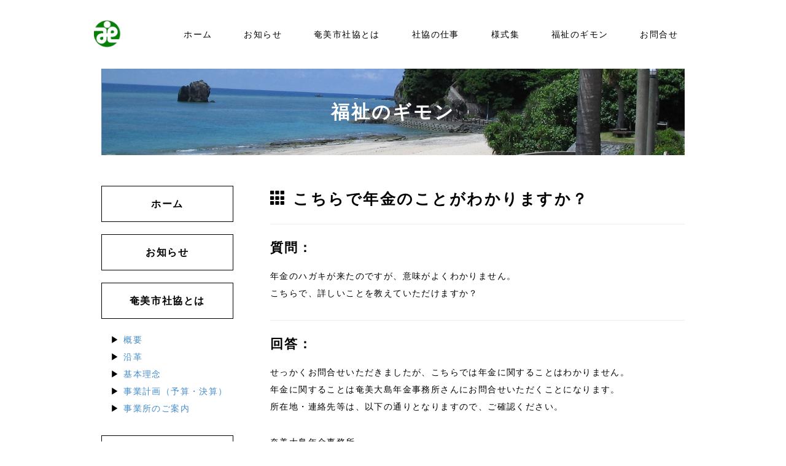

--- FILE ---
content_type: text/html; charset=UTF-8
request_url: https://amamishakyo.org/index.php?%E5%B9%B4%E9%87%91%E4%BA%8B%E5%8B%99%E6%89%80%E3%81%A8%E9%96%93%E9%81%95%E3%81%84
body_size: 6336
content:
<!DOCTYPE html>
<html lang="ja">
<head>
    <meta charset="UTF-8">
    <meta http-equiv="X-UA-Compatible" content="IE=edge">
    <meta name="viewport" content="width=device-width, initial-scale=1">
    <title>年金事務所と間違い - 社会福祉法人 奄美市社会福祉協議会</title>
    <meta name="keywords" content="介護保険,奄美,福祉,介護,認知症,障害,障害者,独居,高齢者,独居高齢者,一人住まい,老老介護,介護難民,要介護認定,要介護,要支援,物忘れ,ものわすれ,ボケ,まだらぼけ,徘徊,泥棒,ボランティア,災害,寄付,会費," />
    <meta name="description" content="奄美市社協は、市民の皆様をはじめ、福祉・介護・保健・医療・教育などの関連機関の協力によって、奄美市に住む誰もが安心して暮らせる福祉のまちを目指して活動しています。" />
    <link rel="alternate" type="application/rss+xml" title="RSS" href="https://amamishakyo.org/index.php?cmd=rss" />
        <link rel="stylesheet" href="skin/bootstrap/css/bootstrap.min.css" /><link rel="stylesheet" href="skin/hokukenstyle/haik_sank/base.css">
<link rel="stylesheet" media="screen" href="skin/hokukenstyle/haik_sank/main.css?1470105865">
<link rel="shortcut icon" href="favicon.ico"  type="image/x-icon" />    <script type="text/javascript" src="js/jquery.js"></script><script type="text/javascript" src="skin/bootstrap/js/bootstrap.min.js"></script><script type="text/javascript" src="js/jquery.cookie.js"></script>            <script>
if (typeof QHM === "undefined") QHM = {};
QHM = {"window_open":true,"exclude_host_name_regex":"","default_target":"_blank"};
</script><style>

/*


	Base custom styling


*/
body{
      background-color: #ffffff;
  }
.navbar-default{
      background-color: #ffffff;
  }
.haik-menu{
      background-color: #ffffff;
  }
.haik-footer{
      background-color: #ffffff;
  }

body, h1, h2, h3, h4, h5, h6 {
	font-family: "ヒラギノ丸ゴ ProN","Hiragino Maru Gothic ProN", "メイリオ","Meiryo",sans-serif;
}

/*


	Navigation custom styling


*/
	.navbar-brand img{
		height: 50px;
    padding: 3px;
	}

	.navbar-brand {
		padding: 0;
	}

.navbar-toggle {
	border-radius: 0;
}

/*

    Eyecatch custom styling

*/

nav + .container-fluid {
    padding: 0 30px;
}
</style>
<meta name="GENERATOR" content="Quick Homepage Maker; version=5.3; rev=2139; haik=true" />
<link rel="canonical" href="https://amamishakyo.org/index.php?%E5%B9%B4%E9%87%91%E4%BA%8B%E5%8B%99%E6%89%80%E3%81%A8%E9%96%93%E9%81%95%E3%81%84">
<link rel="stylesheet" href="plugin/section/section.css" />
<style class="qhm-plugin-section-style">#qhm_section_1 {color:#fff;background-image:url(https://amamishakyo.org/./swfu/d/eyecatch201501.jpg);}</style>

<link href="//maxcdn.bootstrapcdn.com/font-awesome/4.3.0/css/font-awesome.min.css" rel="stylesheet">

<style>
.share_buttons {
  display: table;
}
.share_buttons.center {
  margin: 0 auto;
  text-align: center;
}
.share_buttons.right {
  float: right;
  margin-right: 10px;
}
.share_buttons.share_buttons_nav ul.nav {
  margin: 0px;
}
.share_buttons.share_buttons_nav ul.nav > li > a {
  padding: 0 3px;
}
.share_buttons ul.nav > li {
  margin: 0px;
}
.share_buttons ul.nav > li > a {
  display: block;
  margin: 0;
  font-size: inherit;
  color: #999;
  padding: 0 3px;
}
.share_buttons ul.nav > li > a:hover {
  background-color: transparent;
}
.share_buttons ul.nav > li > a i.orgm-icon-facebook-2:before {
  background-color: white;
  border-radius: 7px;
  max-height: 24px;
}
.share_buttons ul.nav > li > a i.orgm-icon-twitter-2:before {
  background-color: white;
  border-radius: 7px;
  max-height: 24px;
}
.share_buttons ul.nav > li > a i.orgm-icon-google-plus-2:before {
  background-color: white;
  border-radius: 7px;
  max-height: 24px;
}
.share_buttons ul.nav > li > a.facebook:hover > i {
  color: #3b5998;
}
.share_buttons ul.nav > li > a.twitter:hover > i {
  color: #3fbdf6;
}
.share_buttons ul.nav > li > a.google-plus:hover > i {
  color: #d34836;
}
</style>
<style data-qhm-plugin="scrollup">
.qhm-plugin-scrollup {
  color: inherit;
  bottom: 10px;
  right: 10px;
  cursor: pointer;
}
.qhm-plugin-scrollup.affix:hover {
  color: inherit;
  opacity: .8;
}
</style>
<script src="js/qhm.min.js"></script><style>
.qhm-bs-nav .list2 {
  position: absolute;
  width: 1px;
  height: 1px;
  margin: -1px;
  padding: 0;
  overflow: hidden;
  clip: rect(0,0,0,0);
  border: 0;
}
</style>
<script type="text/javascript">
$(function(){
  $(".list-group > .list-group-item").find(".list-group-item").removeClass("list-group-item");
  $("#menubar .list-group .list-group-item a").each(function(){
    var url = $(this).attr("href");
    if (url == "https://amamishakyo.org/index.php\?%E5%B9%B4%E9%87%91%E4%BA%8B%E5%8B%99%E6%89%80%E3%81%A8%E9%96%93%E9%81%95%E3%81%84") {
      $(this).parent().addClass("active");
    }
  });
});
</script>

<style>
[data-plugin=search2] > div.input-group,
[data-plugin=search2] > div.form-group {
    position: relative;
}
[data-plugin=search2] > div.input-group:before,
[data-plugin=search2] > div.form-group:before {
    font-family: FontAwesome;
    content: "\f002";
    position:absolute;
    top:8px;
    left:10px;
    z-index: 3;
    color: #999;
    line-height: 1.42857143;
}
[data-plugin=search2] input[type=text] {
    padding-left:30px;
}
</style>
<style class="qhm-plugin-section-style">#qhm_section_2 {color:#636466;background-color:#f2f2f2;}</style>
</head>
<body>
        <!-- ◆ Navbar ◆ ======================================================= -->
    <nav id="navigator" class="navbar-default" role="navigation">
      <div class="container">
        <div class="navbar-header">
          <button type="button" class="navbar-toggle" data-toggle="collapse" data-target="#bs-example-navbar-collapse-1">
              <span class="sr-only">Toggle navigation</span>
              <span class="icon-bar"></span>
              <span class="icon-bar"></span>
              <span class="icon-bar"></span>
          </button>
          <a class="navbar-brand" href="https://amamishakyo.org">
                          <img src="cache/custom_skin.haik_sank.logo_img.1419692600.gif">
                      </a>
        </div>
        <div class="collapse navbar-collapse" id="bs-example-navbar-collapse-1">
          
<!-- SITENAVIGATOR CONTENTS START -->
<ul class="qhm-bs-nav nav navbar-nav navbar-right" ><li><a href="https://amamishakyo.org/index.php?FrontPage" title="FrontPage">ホーム</a></li>
<li><a href="https://amamishakyo.org/index.php?QBlog" title="QBlog">お知らせ</a></li>
<li><a href="https://amamishakyo.org/index.php?Company" title="Company">奄美市社協とは</a></li>
<li><a href="https://amamishakyo.org/index.php?Work" title="Work">社協の仕事</a></li>
<li><a href="https://amamishakyo.org/index.php?Style" title="Style">様式集</a></li>
<li><a href="https://amamishakyo.org/index.php?FAQ" title="FAQ">福祉のギモン</a></li>
<li><a href="https://amamishakyo.org/index.php?Contact" title="Contact">お問合せ</a></li></ul>


<!-- SITENAVIGATOR CONTENTS END -->
        </div>
      </div>
    </nav>
    <!-- ◆ Header ◆ ========================================================= -->
    <div class="container">
      <header class="haik-eyecatch-main" role="banner">
       <div id="qhm_eyecatch" class="qhm-eyecatch"><section  id="qhm_section_1" class="jumbotron qhm-section qhm-section-default  qhm-eyecatch" data-background-image="eyecatch201501.jpg" data-background-type="cover" data-height="" data-horizontal-align="center" data-vertical-align="middle">
  
  
    <div>
      <div class="container-fluid qhm-section-content">
        <h1 id="content_2_0">福祉のギモン</h1>

      </div>
    </div>
</section></div>     </header>
    </div>
    <!-- ◆ Content ◆ ========================================================= -->
    <div class="container">
      <div class="row">
        <div class="col-sm-9 col-sm-push-3">
          <div class="haik-container haik-content" role="main">
            
<!-- BODYCONTENTS START -->

<h2 id="content_1_0"><i class="glyphicon glyphicon-th"></i> こちらで年金のことがわかりますか？  <a class="anchor" id="n0c3113d" name="n0c3113d"></a></h2>
<hr class="full_hr" />

<h3 id="content_1_1">質問：  <a class="anchor" id="e412c7e4" name="e412c7e4"></a></h3>
<p>年金のハガキが来たのですが、意味がよくわかりません。<br />
こちらで、詳しいことを教えていただけますか？</p>
<hr class="full_hr" />

<h3 id="content_1_2">回答：  <a class="anchor" id="h353ca4a" name="h353ca4a"></a></h3>
<p>せっかくお問合せいただきましたが、こちらでは年金に関することはわかりません。<br />
年金に関することは奄美大島年金事務所さんにお問合せいただくことになります。<br />
所在地・連絡先等は、以下の通りとなりますので、ご確認ください。</p>
<p>奄美大島年金事務所<br />
　〒894-0035　奄美市名瀬塩浜町3-1　<a href="https://www.google.co.jp/maps/place/%E5%A5%84%E7%BE%8E%E5%A4%A7%E5%B3%B6%E5%B9%B4%E9%87%91%E4%BA%8B%E5%8B%99%E6%89%80%E5%8E%9A%E7%94%9F%E5%B9%B4%E9%87%91%E9%81%A9%E7%94%A8%E5%BE%B4%E5%8F%8E%E8%AA%B2/@28.386719,129.49439,18z/data=!4m5!3m4!1s0x0:0xaa6f211d4e6d4ea2!8m2!3d28.3863416!4d129.4943841">地図</a><br />
　電話　0997-52-4341</p>
<div class="share_buttons left"><ul class="nav nav-pills"><li><a href="http://www.facebook.com/share.php?u=https%3A%2F%2Famamishakyo.org%2Findex.php%3F%25E5%25B9%25B4%25E9%2587%2591%25E4%25BA%258B%25E5%258B%2599%25E6%2589%2580%25E3%2581%25A8%25E9%2596%2593%25E9%2581%2595%25E3%2581%2584" class="facebook" onclick="window.open(this.href, 'FBwindow', 'width=650, height=450, menubar=no, toolbar=no, scrollbars=yes'); return false;" title="Facebook でシェア"><i class="fa fa-2x fa-facebook-square"></i><span class="sr-only">Facebook でシェア</span></a></li><li><a href="http://twitter.com/share?url=https%3A%2F%2Famamishakyo.org%2Findex.php%3F%25E5%25B9%25B4%25E9%2587%2591%25E4%25BA%258B%25E5%258B%2599%25E6%2589%2580%25E3%2581%25A8%25E9%2596%2593%25E9%2581%2595%25E3%2581%2584&text=%E5%B9%B4%E9%87%91%E4%BA%8B%E5%8B%99%E6%89%80%E3%81%A8%E9%96%93%E9%81%95%E3%81%84" class="twitter" onclick="window.open(this.href, 'tweetwindow', 'width=550, height=450,personalbar=0,toolbar=0,scrollbars=1,resizable=1'); return false;" title="Twitter でシェア"><i class="fa fa-2x fa-twitter-square"></i><span class="sr-only">Twitter でシェア</span></a></li><li><a href="https://plus.google.com/share?url=https%3A%2F%2Famamishakyo.org%2Findex.php%3F%25E5%25B9%25B4%25E9%2587%2591%25E4%25BA%258B%25E5%258B%2599%25E6%2589%2580%25E3%2581%25A8%25E9%2596%2593%25E9%2581%2595%25E3%2581%2584" class="google-plus" onclick="window.open(this.href, 'Gwindow', 'width=650, height=450, menubar=no, toolbar=no, scrollbars=yes'); return false;" title="Google+ でシェア"><i class="fa fa-2x fa-google-plus-square"></i><span class="sr-only">Google+ でシェア</span></a></li></ul></div>
<hr class="full_hr" />
<p>奄美市社協では、介護や福祉の困りごとの解決のために、専門職が介護や福祉の現場で培った経験をもとに、アドバイスさせていただいています。<br />
「こまったな？」と思うことがあれば、お気軽に奄美市社協へお問合せ下さい。<br />
電話 0997-52-7601<br />
FAX 0997-56-8108<br />
Mail info@amamishakyo.org<br />
公式サイト　<a href="http://amamishakyo.org">http://amamishakyo.org</a></p>
<hr class="full_hr" />
<div class="qhm-align-right" style="text-align:right"><p><a href="https://amamishakyo.org/index.php?FAQ" title="FAQ">福祉のギモンへ戻る</a></p></div>


<!-- BODYCONTENTS END -->
          </div>
        </div>
        <div class="col-sm-3 col-sm-pull-9">
          <div class="haik-menu" role="complementary">
            <!-- ■BEGIN id:menubar -->
<div id="menubar" class="bar">

<!-- MENUBAR CONTENTS START -->
<h2 id="content_5_0"><a href="https://amamishakyo.org/index.php?FrontPage" title="FrontPage">ホーム</a></h2>

<h2 id="content_5_1"><a href="https://amamishakyo.org/index.php?QBlog" title="QBlog">お知らせ</a></h2>

<h2 id="content_5_2"><a href="https://amamishakyo.org/index.php?Company" title="Company">奄美市社協とは</a></h2>
<p>　▶ <a href="https://amamishakyo.org/index.php?%E5%A5%84%E7%BE%8E%E5%B8%82%E7%A4%BE%E5%8D%94%E3%81%AE%E6%A6%82%E8%A6%81" title="奄美市社協の概要">概要</a><br />
　▶ <a href="https://amamishakyo.org/index.php?%E5%A5%84%E7%BE%8E%E5%B8%82%E7%A4%BE%E5%8D%94%E3%81%AE%E6%B2%BF%E9%9D%A9" title="奄美市社協の沿革">沿革</a><br />
　▶ <a href="https://amamishakyo.org/index.php?%E5%A5%84%E7%BE%8E%E5%B8%82%E7%A4%BE%E5%8D%94%E3%81%AE%E5%9F%BA%E6%9C%AC%E7%90%86%E5%BF%B5" title="奄美市社協の基本理念">基本理念</a><br />
　▶ <a href="https://amamishakyo.org/index.php?%E4%BA%8B%E6%A5%AD%E8%A8%88%E7%94%BB%EF%BC%88%E4%BA%88%E7%AE%97%E3%83%BB%E6%B1%BA%E7%AE%97%EF%BC%89" title="事業計画（予算・決算）">事業計画（予算・決算）</a><br />
　▶ <a href="https://amamishakyo.org/index.php?%E5%A5%84%E7%BE%8E%E5%B8%82%E7%A4%BE%E5%8D%94%E3%81%AE%E4%BA%8B%E6%A5%AD%E6%89%80%E4%B8%80%E8%A6%A7" title="奄美市社協の事業所一覧">事業所のご案内</a></p>

<h2 id="content_5_3"><a href="https://amamishakyo.org/index.php?Work" title="Work">社協の仕事</a></h2>
<p>　▶ <a href="https://amamishakyo.org/index.php?%E9%AB%98%E9%BD%A2%E8%80%85%E7%A6%8F%E7%A5%89%E4%BA%8B%E6%A5%AD" title="高齢者福祉事業">高齢者福祉</a><br />
　▶ <a href="https://amamishakyo.org/index.php?%E9%9A%9C%E3%81%8C%E3%81%84%E8%80%85%E7%A6%8F%E7%A5%89%E4%BA%8B%E6%A5%AD" title="障がい者福祉事業">障がい者福祉</a><br />
　▶ <a href="https://amamishakyo.org/index.php?%E5%9B%B0%E3%82%8A%E3%81%94%E3%81%A8%E6%94%AF%E6%8F%B4%E4%BA%8B%E6%A5%AD" title="困りごと支援事業">困りごと支援</a><br />
　▶ <a href="https://amamishakyo.org/index.php?%E5%AD%90%E8%82%B2%E3%81%A6%E6%94%AF%E6%8F%B4%E4%BA%8B%E6%A5%AD" title="子育て支援事業">子育て支援</a><br />
　▶ <a href="https://amamishakyo.org/index.php?%E3%83%9C%E3%83%A9%E3%83%B3%E3%83%86%E3%82%A3%E3%82%A2%E6%8E%A8%E9%80%B2%E4%BA%8B%E6%A5%AD" title="ボランティア推進事業">ボランティア</a><br />
　▶ <a href="https://amamishakyo.org/index.php?%E4%BA%BA%E6%9D%90%E8%82%B2%E6%88%90%E4%BA%8B%E6%A5%AD" title="人材育成事業">人材育成</a></p>

<h2 id="content_5_4"><a href="https://amamishakyo.org/index.php?Style" title="Style">様式集</a></h2>
<p>　▶ <a href="https://amamishakyo.org/index.php?%E7%A4%BE%E5%8D%94%E4%BC%9A%E5%93%A1%E7%99%BB%E9%8C%B2%E7%94%B3%E8%BE%BC%E6%9B%B8" title="社協会員登録申込書">社協会員登録</a><br />
　▶ <a href="https://amamishakyo.org/index.php?%E5%A5%84%E7%BE%8E%E5%B8%82%E7%A4%BE%E4%BC%9A%E7%A6%8F%E7%A5%89%E3%82%BB%E3%83%B3%E3%82%BF%E3%83%BC%E8%B2%B8%E5%87%BA%E5%88%A9%E7%94%A8" title="奄美市社会福祉センター貸出利用">会議室利用</a><br />
　▶ <a href="https://amamishakyo.org/index.php?%E5%A5%84%E7%BE%8E%E5%B8%82%E7%A4%BE%E4%BC%9A%E7%A6%8F%E7%A5%89%E3%82%BB%E3%83%B3%E3%82%BF%E3%83%BC%E8%B2%B8%E5%87%BA%E5%88%A9%E7%94%A8" title="奄美市社会福祉センター貸出利用">会議室利用（長期）</a><br />
　▶ <a href="https://amamishakyo.org/index.php?%E5%A5%84%E7%BE%8E%E5%B8%82%E7%A4%BE%E4%BC%9A%E7%A6%8F%E7%A5%89%E5%8D%94%E8%AD%B0%E4%BC%9A%E3%80%80%E8%BB%8A%E3%82%A4%E3%82%B9%E8%B2%B8%E5%87%BA" title="奄美市社会福祉協議会　車イス貸出">車イス貸出</a><br />
　▶ <a href="https://amamishakyo.org/index.php?%E5%82%99%E5%93%81%E5%80%9F%E7%94%A8%E6%9B%B8" title="備品借用書">備品借用</a>　<br />
　▶ <a href="https://amamishakyo.org/index.php?%E5%BE%8C%E6%8F%B4%E4%BE%9D%E9%A0%BC%E7%94%B3%E8%AB%8B%E6%9B%B8" title="後援依頼申請書">後援依頼</a><br />
　▶ <a href="https://amamishakyo.org/index.php?%E8%A8%BC%E6%98%8E%E9%A1%98" title="証明願">証明書</a></p>

<h2 id="content_5_5"><a href="https://amamishakyo.org/index.php?FAQ" title="FAQ">福祉のギモン</a></h2>

<h2 id="content_5_6"><a href="https://amamishakyo.org/index.php?Contact" title="Contact">お問合せ</a></h2>
<p><br /></p>

<!-- MENUBAR CONTENTS END -->

</div>
<!-- □END id:menubar -->          </div>
        </div>
      </div>
      <!-- summary start -->







<!-- summary end -->    </div>
    <!-- ◆ Footer ◆ ========================================================== -->
    <footer class="haik-footer" role="contentinfo">
      <div class="container">
        
<!-- SITENAVIGATOR2 CONTENTS START -->
<section  id="qhm_section_2" class="qhm-section qhm-section-default " data-height="" data-horizontal-align="center" data-vertical-align="middle">
  
  
    <div>
      <div class="container-fluid qhm-section-content">
        <div class="row"><div class="col-sm-4 " style=""><div class="qhm-align-left" style="text-align:left"><p><ins>サイト内検索</ins></p></div>

<form action="https://amamishakyo.org/index.php" method="get" class="qhm-search2 form-inline" data-plugin="search2">
  <input type="hidden" name="cmd" value="search2" />
  <input type="hidden" name="type" value="AND" />
  <div class="form-group">
    <input type="text"  name="word" value="" class="form-control" placeholder="検索ワード" />
  </div>
</form>

<hr class="full_hr" />
<div class="qhm-align-left" style="text-align:left"><p><ins>共有する</ins></p></div>
<div class="share_buttons left"><ul class="nav nav-pills"><li><a href="http://www.facebook.com/share.php?u=https%3A%2F%2Famamishakyo.org%2Findex.php%3F%25E5%25B9%25B4%25E9%2587%2591%25E4%25BA%258B%25E5%258B%2599%25E6%2589%2580%25E3%2581%25A8%25E9%2596%2593%25E9%2581%2595%25E3%2581%2584" class="facebook" onclick="window.open(this.href, 'FBwindow', 'width=650, height=450, menubar=no, toolbar=no, scrollbars=yes'); return false;" title="Facebook でシェア"><i class="fa fa-2x fa-facebook-square"></i><span class="sr-only">Facebook でシェア</span></a></li><li><a href="http://twitter.com/share?url=https%3A%2F%2Famamishakyo.org%2Findex.php%3F%25E5%25B9%25B4%25E9%2587%2591%25E4%25BA%258B%25E5%258B%2599%25E6%2589%2580%25E3%2581%25A8%25E9%2596%2593%25E9%2581%2595%25E3%2581%2584&text=%E5%B9%B4%E9%87%91%E4%BA%8B%E5%8B%99%E6%89%80%E3%81%A8%E9%96%93%E9%81%95%E3%81%84" class="twitter" onclick="window.open(this.href, 'tweetwindow', 'width=550, height=450,personalbar=0,toolbar=0,scrollbars=1,resizable=1'); return false;" title="Twitter でシェア"><i class="fa fa-2x fa-twitter-square"></i><span class="sr-only">Twitter でシェア</span></a></li><li><a href="https://plus.google.com/share?url=https%3A%2F%2Famamishakyo.org%2Findex.php%3F%25E5%25B9%25B4%25E9%2587%2591%25E4%25BA%258B%25E5%258B%2599%25E6%2589%2580%25E3%2581%25A8%25E9%2596%2593%25E9%2581%2595%25E3%2581%2584" class="google-plus" onclick="window.open(this.href, 'Gwindow', 'width=650, height=450, menubar=no, toolbar=no, scrollbars=yes'); return false;" title="Google+ でシェア"><i class="fa fa-2x fa-google-plus-square"></i><span class="sr-only">Google+ でシェア</span></a></li></ul></div>
<p><br class="spacer" /></p>
</div><div class="col-sm-4 " style=""><div class="qhm-align-left" style="text-align:left"><p><ins>お役立ちリンク</ins><br />
<a href="https://amamishakyo.org/index.php?Contact" title="Contact">お問合せ</a><br />
<a href="https://amamishakyo.org/index.php?FAQ" title="FAQ">よくある質問</a><br />
<a href="https://amamishakyo.org/index.php?Style" title="Style">様式集</a><br />
<a href="https://amamishakyo.org/index.php?%E7%A4%BE%E5%8D%94%E4%BC%9A%E5%93%A1%E3%81%AB%E3%81%A4%E3%81%84%E3%81%A6" title="社協会員について">社協会員加入のお願い</a><br />
<a href="http://amamishakyo.org/swfu/d/auto-KpVLmT.pdf">個人情報保護規定</a><br />
<a href="http://amamishakyo.org/swfu/d/auto-Sy1oQI.pdf">プライバシーポリシー</a><br />
<a href="http://amamishakyo.org/swfu/d/auto-Z1zX1h.pdf">奄美市社協行動計画</a><br />
<a href="http://amamishakyo.org/swfu/d/auto-hRXZiW.pdf">介護職員処遇改善加算及び介護職員等特定処遇改善加算の取得について</a></p></div>
</div><div class="col-sm-4 " style=""><div class="qhm-align-left" style="text-align:left"><p><ins>奄美市社会福祉協議会</ins><br />
〒894-0036<br />
奄美市名瀬長浜町5番6号<br />
TEL 0997-52-7601<br />
FAX 0997-56-8108<br />
Mail <a href="mailto:info@amamishakyo.org">info@amamishakyo.org</a></p></div>
<div class="qhm-align-right" style="text-align:right"><p><a href="http://amamishakyo.org/index.php?cmd=qhmauth">Edit</a></p></div>
</div></div>

      </div>
    </div>
</section>

<!-- SITENAVIGATOR2 CONTENTS END -->
      </div>
    </footer>
    <!-- ■　アクセスタグ■ ============================================== -->
        <script data-qhm-plugin="scrollup">
$(function() {
    $("body").append('<a class="qhm-plugin-scrollup"></a>').find(".qhm-plugin-scrollup")
    .html('<i class="fa fa-arrow-up fa-2x"></i>')
    .attr({
      'data-target': "body",
      'title': "トップ"
    })
    .affix({
      offset: {
        top: 50
      }
    });

    $(".qhm-plugin-scrollup").on("click", function(e){
      QHM.scroll($(this).data("target"));
      e.preventDefault();
      return false;
    });
});
</script>
<script>
$(function(){



  $(".qhm-bs-nav ul.list2").each(function(){
    var $ul = $(this);
    var $li = $ul.parent();

    $ul.removeClass("list2").addClass("dropdown-menu");

    if ($li.children("a").length) {
      $li.children("a").addClass("dropdown-toggle").attr("data-toggle", "dropdown").append("<b class=\"caret\"></b>");
    }
    else {
      $("body").append($ul);
      var $child = $li.contents();

      $li.prepend("<a href=\"#\"></a>").children("a").append($child).addClass("dropdown-toggle").attr("data-toggle", "dropdown").append("<b class=\"caret\"></b>");
      $li.append($ul);
    }
  });

});
</script>
<script>
$("#body, [role=main]").fitVids({ignore:""});
</script></body>
</html>


--- FILE ---
content_type: text/css
request_url: https://amamishakyo.org/skin/hokukenstyle/haik_sank/main.css?1470105865
body_size: 1790
content:
/*

    Base styling


*/
html, body {
  color: #000;
  letter-spacing: 0.1em;
  line-height: 2em;
}

h1,
h2,
h3,
h4 {
  line-height: 1.7em;
  font-weight: bold;
  letter-spacing: 0.1em;
}

h1 {font-size: 30px;}
h2 {font-size: 25px;}
h3 {font-size: 21px;}
h4 {font-size: 16px;}




/*


    haik area styling


*/
.haik-container {
  margin: 50px 0;
}

.haik-content,
.haik-article {
  padding-left: 30px;
}

@media (max-width: 768px) {
  .haik-container {
    word-wrap: break-word;
  }

  .haik-content,
  .haik-article {
    padding: 0;
  }
}

.haik-container ul > li {
  padding: 3px 0;
}

.haik-container ul > li > ul {
  margin: 5px 0;
  padding-left: 20px;
}




/*


    Navigation styling


*/
.navbar-default {
  color: #000000;
  text-shadow: none;
  background-color: transparent;
  margin: 15px 0px;
}

@media (min-width:992px){
  .navbar-default{
   margin: 30px 40px;
  }
}

.qhm-bs-nav.nav{
  padding-left: 30px;
}

.navbar-default .navbar-brand,
.navbar-default .navbar-nav > li > a{
  color: #000000;
  text-shadow: none;
}

.navbar-default .navbar-nav > li > a{
  border: 1px solid transparent;
  margin: 0 10px;
}

.navbar-default .navbar-header .navbar-brand:hover{
  color: #bdc3c7;
}

.navbar-default .navbar-nav > li.active > a,
.navbar-default .navbar-nav > li.active > a:hover,
.navbar-default .navbar-nav > li > a:hover {
  color: #bdc3c7;
  border-bottom: 1px solid #000;
  background-color: transparent;
}

.nav .open > a:focus,
.nav .open > a:hover,
.nav .open > a{
  border-color: transparent;
}


/*** Not using bs_nav plugin styling ***/
.navbar-default .list1 {
  float: right;
  list-style: none;
  padding: 0;
  margin: 0;
}

.navbar-default .list1 > li {
  display: block;
  position: relative;
  float: left;
}

.navbar-default .list1,
.navbar-default .list1 > li > a{
  color: #000000;
}



.navbar-default .list1 > li > a {
  position: relative;
  display: block;
  padding: 15px;
  margin: 0 10px;
  border-bottom: 1px solid transparent

}

.navbar-default .list1 > li.active > a,
.navbar-default .list1 > li > a:hover {
  color: #bdc3c7;
  text-decoration: none;
  border-bottom: 1px solid #000;
  background-color: transparent;
}

.navbar-default .list1 > li.active > a,
.navbar-default .list1 > li.active > a:hover,
.navbar-default .list1 > li.active > a:focus {
  background-color: transparent;
}

.dropdown-menu > li > a {
    padding: 5px 20px;
    color: #000000;
    font-size: 13px;
}

.dropdown-menu > .active > a,
.dropdown-menu > .active > a:focus {
    color: #555;
    background-color: #e7e7e7;
}




/*

    Eyecatch styling


*/
  nav + .container .col-md-8,
  nav + .container .col-md-4,
  nav + .container .col-xs-10,
  nav + .container-fluid .col-md-8,
  nav + .container-fluid .col-md-4,
  nav + .container-fluid .col-md-12 {
    padding: 0;
  }

  .haik-eyecatch-top > .qhm-eyecatch > .qhm-section,
  .haik-title-section {
    height: 335px;
  }

  .haik-eyecatch-top > .qhm-eyecatch > .qhm-section,
  .haik-eyecatch-main > .qhm-eyecatch > .qhm-section {
    padding: 0;
    margin-bottom: 0;
    border-radius: 0;
  }
  .haik-eyecatch-top > .qhm-eyecatch > .qhm-section > div > .container-fluid,
  .haik-eyecatch-main > .qhm-eyecatch > .qhm-section > div > .container-fluid {
    width: auto;
    max-width: none;
    margin: 0;
  }

  .haik-title-section {
    border: 1px solid #000000;
    padding: 30px 30px;
    background-color: #fff;
  }

  .haik-title-section > h1 {
    font-size: 25px;
  }

  .haik-title-section > h2 {
    font-size: 14px;
    color: #666;
  }

.haik-eyecatch-top > .qhm-eyecatch > .qhm-section > div > .container-fluid  h1,
.haik-eyecatch-main > .qhm-eyecatch > .qhm-section > div > .container-fluid  h1 {
  color: inherit;
  font-size: 30px;
  font-weight: bold;
  line-height: 1.7;
  margin: 15px 0;
}

.haik-eyecatch-top > .qhm-eyecatch > .qhm-section > div > .container-fluid  h2,
.haik-eyecatch-main > .qhm-eyecatch > .qhm-section > div > .container-fluid  h2 {
  color: inherit;
  font-size: 25px;
  font-weight: bold;
  line-height: 1.7;
  margin: 15px 0;
}

.haik-eyecatch-top > .qhm-eyecatch > .qhm-section > div > .container-fluid  h3,
.haik-eyecatch-main > .qhm-eyecatch > .qhm-section > div > .container-fluid  h3 {
  color: inherit;
  font-size: 21px;
  font-weight: bold;
  line-height: 1.7;
  margin: 15px 0;
}

.haik-eyecatch-top > .qhm-eyecatch > .qhm-section > div > .container-fluid h1 > small,
.haik-eyecatch-main > .qhm-eyecatch > .qhm-section > div > .container-fluid h1 >small,
.haik-eyecatch-top > .qhm-eyecatch > .qhm-section > div > .container-fluid h2 > small,
.haik-eyecatch-main > .qhm-eyecatch > .qhm-section > div > .container-fluid h2 >small,
.haik-eyecatch-top > .qhm-eyecatch > .qhm-section > div > .container-fluid h3 > small,
.haik-eyecatch-main > .qhm-eyecatch > .qhm-section > div > .container-fluid h3 > small {
  color: inherit;
  font-weight: bold;
  line-height: 1.7;
  margin: 15px 0;
}




/*


    Eyecatch styling for position


*/

  .haik-eyecatch-top > .qhm-eyecatch > .qhm-section > div > .container-fluid,
  .haik-eyecatch-main > .qhm-eyecatch > .qhm-section > div > .container-fluid {
    padding: 30px 30px;
  }

  @media (min-width: 768px){
    .haik-eyecatch-top > .qhm-eyecatch > .qhm-section > div > .container-fluid,
    .haik-eyecatch-main > .qhm-eyecatch > .qhm-section > div > .container-fluid {
      padding: 30px 50px;
    }
  }

  @media (min-width: 992px){
    .haik-eyecatch-top > .qhm-eyecatch > .qhm-section > div > .container-fluid,
    .haik-eyecatch-main > .qhm-eyecatch > .qhm-section > div > .container-fluid {
      padding: 30px 100px;
    }
  }


/*


    Menu styling


*/
.haik-menu {
  margin-top: 50px;
  background-color: transparent;
}

@media(max-width: 768px){
  .haik-menu {
    margin-top: 20px;
  }
}

.haik-menu .list1 {
  padding-left: 0;
  list-style: none;
}

.haik-menu .list-group-item{
  border: 1px solid #000;
  border-radius: 0;
  padding: 0;
  background-color: transparent;
}

.haik-menu .list-group-item{
  border-bottom: none;
}

.haik-menu .list-group-item:last-child{
  border-bottom: 1px solid #000;
}

.haik-menu .list-group-item:last-child{
  border-radius: 0;
}

.haik-meunu .list1 > li > a:hover,
.haik-menu .list1 > li.active > a {
  text-decoration: none;
  background-color: #eee;
}

.haik-menu .list1 > li > a {
  position: relative;
  display: block;
  color: #000;
  text-align: center;
  line-height: 2.5;
  padding: 15px;
}

.haik-menu .list1 > li > a:hover,
.haik-menu .list1 > li > a:focus,
.haik-menu .list1 > li > a.active,
.haik-menu .list1 > li > a.focus {
  background-color: #eee;
  text-decoration: none;
}

.haik-menu .list1 > li > ul {
  list-style: none;
  padding-left: 0;
  padding-bottom: 10px;
  font-size: 13px;
}

.haik-menu .list1 > li > ul > li {
  padding: 5px 0;
  text-align: center;
}

.haik-menu .list1 > li > ul > li > ul {
  padding-top: 10px;
  padding-left: 0;
  list-style: none;
}

.haik-menu .list1 > li > ul > li > a {
  color: #666;
}
.haik-menu .list1 > li > ul > li > ul > li > a{
  color: #ddd;
}

.haik-menu .list1 > li > ul > li a:hover,
.haik-menu .list1 > li > ul > li a:focus,
.haik-menu .list1 > li > ul > li.active a {
  color: #555555;
  text-decoration: none;
  padding-bottom: 2px;
  border-bottom: 1px solid #555555;
}


/*


    Menu styling for QHM literal


*/
.haik-menu:not(.haik-article-menu) h2 {
  font-size: 16px;
  text-align: center;
  padding: 15px;
  border:1px solid #000;
  margin-bottom: 20px;
  margin-top: 20px;
}

.haik-menu:not(.haik-article-menu) h2 > a {
  color: #000;
}


.haik-menu:not(.haik-article-menu) h3 {
  font-size: 15px;
  font-weight: normal;
  text-align: center;
  line-height: 2;
}

.haik-menu:not(.haik-article-menu) h4 {
  font-size: 14px;
  font-weight: normal;
  text-align: center;
}

.haik-menu:not(.haik-article-menu) h3 > a,
.haik-menu:not(.haik-article-menu) h4 > a {
  color: #000000;
}

.haik-menu:not(.haik-article-menu) h2 > a:hover {
  background-color: #eee;
  color: #999999;
  text-decoration: none;
}

.haik-menu:not(.haik-article-menu) h3 > a:hover,
.haik-menu:not(.haik-article-menu) h4 > a:hover,
.haik-menu:not(.haik-article-menu) h2 > a:focus,
.haik-menu:not(.haik-article-menu) h3 > a:focus,
.haik-menu:not(.haik-article-menu) h4 > a:focus {
  color: #999999;
  text-decoration: none;
}

.haik-menu:not(.haik-article-menu) h2.focus {
  background-color: #eee;
  text-decoration: none;
}

.haik-menu:not(.haik-article-menu) h3.focus > a,
.haik-menu:not(.haik-article-menu) h4.focus > a {
  color: #999999;
  text-decoration: none;
  padding-bottom: 2px;
  border-bottom: 1px solid #999999;
}




/*


    Menu styling for Qblog


*/
.haik-article-menu {
  margin: 50px 0;
}

@media(max-width: 768px){
  .haik-article-menu {
    margin: 0;
  }
}

.haik-article-menu .list-group-item {
  padding: 0;
  border: none;
  border-radius: 0;
  background-color: transparent;
}

.haik-article-menu h2 {
  font-size: 20px;
}

.haik-article-menu h3 {
  padding-left: 15px;
  font-size: 16px;
  font-weight: normal;
}

.haik-article-menu h4 {
  padding-left: 30px;
  font-size: 14px;
  font-weight: normal;
}

.haik-article-menu h2 > a,
.haik-article-menu h3 > a,
.haik-article-menu h4 > a {
  color: #000000;
}

.haik-article-menu h2 > a:hover,
.haik-article-menu h2 > a:focus {
  color: inherit;
  text-decoration: none;
}

.haik-article-menu h3 > a:hover,
.haik-article-menu h4 > a:hover,
.haik-article-menu h3 > a:focus,
.haik-article-menu h4 > a:focus {
  color: #999999;
  text-decoration: none;
}

.haik-article-menu h3.focus > a,
.haik-article-menu h4.focus > a {
  color: #999999;
  text-decoration: none;
  padding-bottom: 2px;
  border-bottom: 1px solid #999999;
}




/*


    Footer styling


*/

.haik-footer {
  padding: 50px 0px;
  background-color: #ffffff;
}

.haik-footer p{
  font-size: 13px;
  color: #666666;
}




/*


    Input group styling


*/
.input-group .form-control {
    height: 40px;
    border-radius: 0;
    box-shadow: none;
    -webkit-box-shadow: none;
}

.input-group .input-sm {
    height: 38px;
    border-radius: 0;
}

.input-group .input-lg {
    height: 57px;
    border-radius: 0;
}

.input-group .input-xs {
    height: 38px;
}




/*


    For QHM styling


*/
table.style_table{
  margin-bottom: 20px;
  width: 100%
}

.style_td,
.style_th {
  border: 1px solid #ddd;
  padding: 8px;
  line-height: 1.5;
  vertical-align: top;
  background-color: #fff;
}
.qhm-section > div > .container-fluid {
  padding: 15px;
}

.clear {
  clear: both;
}

.qblog_date {
  line-height: normal;
}
